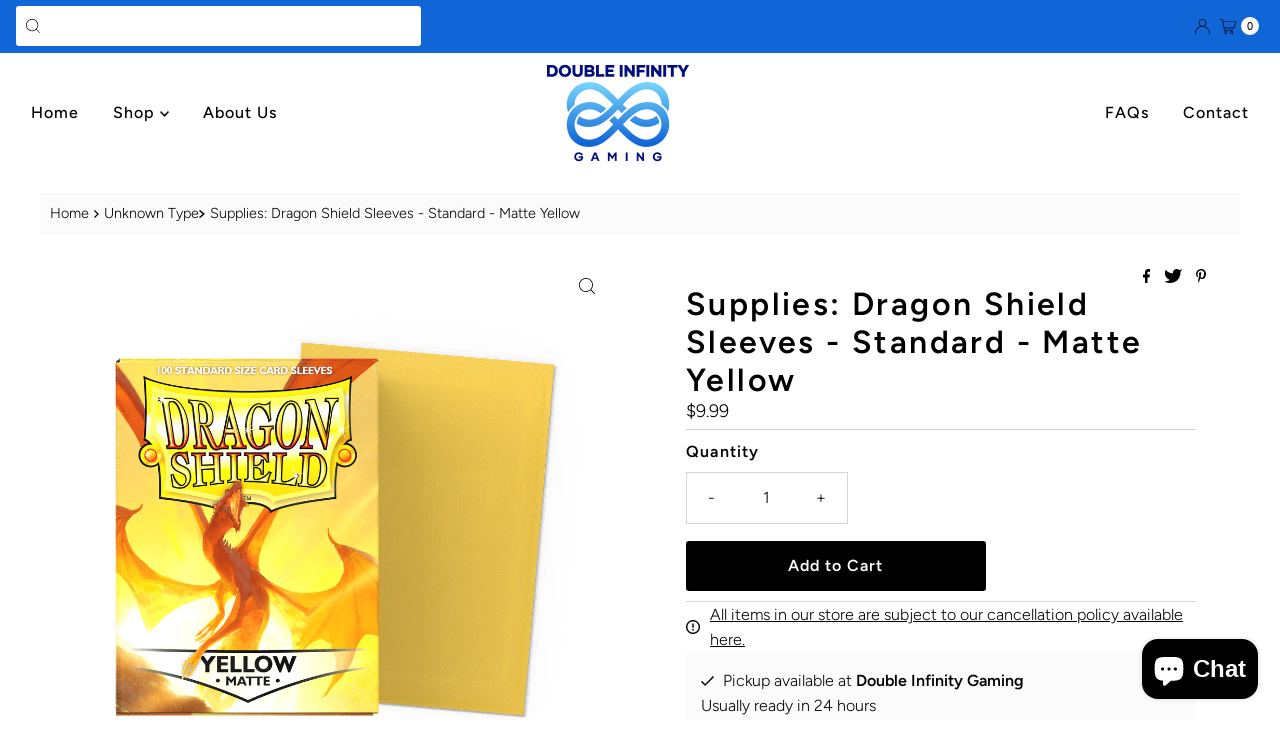

--- FILE ---
content_type: text/javascript; charset=utf-8
request_url: https://doubleinfinitygaming.com/products/supplies-dragon-shield-sleeves-standard-matte-yellow.js
body_size: -126
content:
{"id":9583423291708,"title":"Supplies: Dragon Shield Sleeves - Standard - Matte Yellow","handle":"supplies-dragon-shield-sleeves-standard-matte-yellow","description":"","published_at":"2024-07-05T15:06:37-04:00","created_at":"2024-07-05T15:06:37-04:00","vendor":"Double Infinity Gaming","type":"","tags":["dragon shield","inv","Inventory","supplies"],"price":999,"price_min":999,"price_max":999,"available":true,"price_varies":false,"compare_at_price":0,"compare_at_price_min":0,"compare_at_price_max":0,"compare_at_price_varies":false,"variants":[{"id":49764818452796,"title":"Default Title","option1":"Default Title","option2":null,"option3":null,"sku":"","requires_shipping":true,"taxable":true,"featured_image":null,"available":true,"name":"Supplies: Dragon Shield Sleeves - Standard - Matte Yellow","public_title":null,"options":["Default Title"],"price":999,"weight":454,"compare_at_price":0,"inventory_management":"shopify","barcode":"5706569110147","quantity_rule":{"min":1,"max":null,"increment":1},"quantity_price_breaks":[],"requires_selling_plan":false,"selling_plan_allocations":[]}],"images":["\/\/cdn.shopify.com\/s\/files\/1\/0732\/1311\/6732\/files\/box_sleeve_flat-GkgU6Kqj.png?v=1730319981"],"featured_image":"\/\/cdn.shopify.com\/s\/files\/1\/0732\/1311\/6732\/files\/box_sleeve_flat-GkgU6Kqj.png?v=1730319981","options":[{"name":"Title","position":1,"values":["Default Title"]}],"url":"\/products\/supplies-dragon-shield-sleeves-standard-matte-yellow","media":[{"alt":null,"id":41247503286588,"position":1,"preview_image":{"aspect_ratio":1.0,"height":1080,"width":1080,"src":"https:\/\/cdn.shopify.com\/s\/files\/1\/0732\/1311\/6732\/files\/box_sleeve_flat-GkgU6Kqj.png?v=1730319981"},"aspect_ratio":1.0,"height":1080,"media_type":"image","src":"https:\/\/cdn.shopify.com\/s\/files\/1\/0732\/1311\/6732\/files\/box_sleeve_flat-GkgU6Kqj.png?v=1730319981","width":1080}],"requires_selling_plan":false,"selling_plan_groups":[]}

--- FILE ---
content_type: text/javascript; charset=utf-8
request_url: https://doubleinfinitygaming.com/products/supplies-dragon-shield-sleeves-standard-matte-yellow.js
body_size: 67
content:
{"id":9583423291708,"title":"Supplies: Dragon Shield Sleeves - Standard - Matte Yellow","handle":"supplies-dragon-shield-sleeves-standard-matte-yellow","description":"","published_at":"2024-07-05T15:06:37-04:00","created_at":"2024-07-05T15:06:37-04:00","vendor":"Double Infinity Gaming","type":"","tags":["dragon shield","inv","Inventory","supplies"],"price":999,"price_min":999,"price_max":999,"available":true,"price_varies":false,"compare_at_price":0,"compare_at_price_min":0,"compare_at_price_max":0,"compare_at_price_varies":false,"variants":[{"id":49764818452796,"title":"Default Title","option1":"Default Title","option2":null,"option3":null,"sku":"","requires_shipping":true,"taxable":true,"featured_image":null,"available":true,"name":"Supplies: Dragon Shield Sleeves - Standard - Matte Yellow","public_title":null,"options":["Default Title"],"price":999,"weight":454,"compare_at_price":0,"inventory_management":"shopify","barcode":"5706569110147","quantity_rule":{"min":1,"max":null,"increment":1},"quantity_price_breaks":[],"requires_selling_plan":false,"selling_plan_allocations":[]}],"images":["\/\/cdn.shopify.com\/s\/files\/1\/0732\/1311\/6732\/files\/box_sleeve_flat-GkgU6Kqj.png?v=1730319981"],"featured_image":"\/\/cdn.shopify.com\/s\/files\/1\/0732\/1311\/6732\/files\/box_sleeve_flat-GkgU6Kqj.png?v=1730319981","options":[{"name":"Title","position":1,"values":["Default Title"]}],"url":"\/products\/supplies-dragon-shield-sleeves-standard-matte-yellow","media":[{"alt":null,"id":41247503286588,"position":1,"preview_image":{"aspect_ratio":1.0,"height":1080,"width":1080,"src":"https:\/\/cdn.shopify.com\/s\/files\/1\/0732\/1311\/6732\/files\/box_sleeve_flat-GkgU6Kqj.png?v=1730319981"},"aspect_ratio":1.0,"height":1080,"media_type":"image","src":"https:\/\/cdn.shopify.com\/s\/files\/1\/0732\/1311\/6732\/files\/box_sleeve_flat-GkgU6Kqj.png?v=1730319981","width":1080}],"requires_selling_plan":false,"selling_plan_groups":[]}